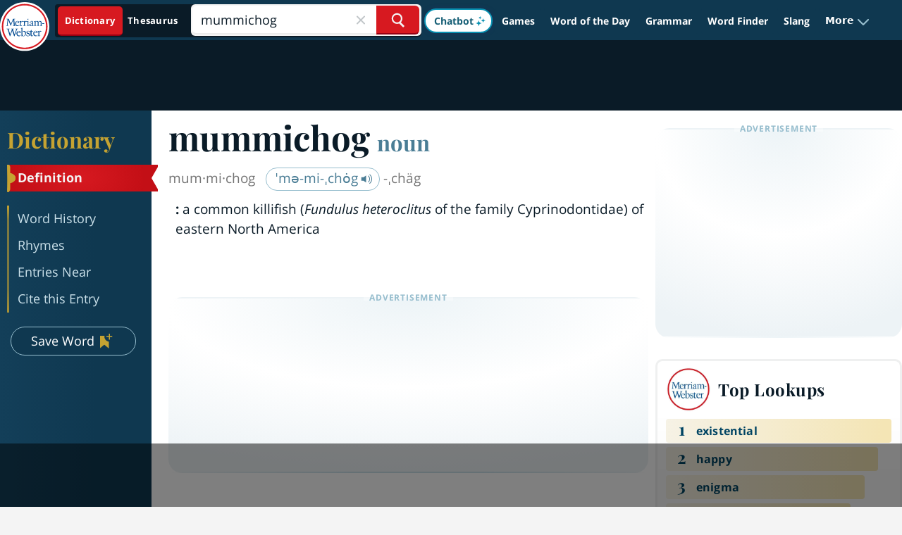

--- FILE ---
content_type: text/html
request_url: https://api.intentiq.com/profiles_engine/ProfilesEngineServlet?at=39&mi=10&dpi=936734067&pt=17&dpn=1&iiqidtype=2&iiqpcid=4b2f7363-b545-4da2-957d-12c26947824f&iiqpciddate=1769136701153&pcid=3995c583-b119-4d79-aee9-d2484fc9b185&idtype=3&gdpr=0&japs=false&jaesc=0&jafc=0&jaensc=0&jsver=0.33&testGroup=A&source=pbjs&ABTestingConfigurationSource=group&abtg=A&vrref=https%3A%2F%2Fwww.merriam-webster.com
body_size: 55
content:
{"abPercentage":97,"adt":1,"ct":2,"isOptedOut":false,"data":{"eids":[]},"dbsaved":"false","ls":true,"cttl":86400000,"abTestUuid":"g_546441a1-20de-4f9d-be5b-bace9309452c","tc":9,"sid":150031211}

--- FILE ---
content_type: text/html; charset=utf-8
request_url: https://www.google.com/recaptcha/api2/aframe
body_size: 268
content:
<!DOCTYPE HTML><html><head><meta http-equiv="content-type" content="text/html; charset=UTF-8"></head><body><script nonce="A5TNZSMIReE2iRYlVa56_g">/** Anti-fraud and anti-abuse applications only. See google.com/recaptcha */ try{var clients={'sodar':'https://pagead2.googlesyndication.com/pagead/sodar?'};window.addEventListener("message",function(a){try{if(a.source===window.parent){var b=JSON.parse(a.data);var c=clients[b['id']];if(c){var d=document.createElement('img');d.src=c+b['params']+'&rc='+(localStorage.getItem("rc::a")?sessionStorage.getItem("rc::b"):"");window.document.body.appendChild(d);sessionStorage.setItem("rc::e",parseInt(sessionStorage.getItem("rc::e")||0)+1);localStorage.setItem("rc::h",'1769136713754');}}}catch(b){}});window.parent.postMessage("_grecaptcha_ready", "*");}catch(b){}</script></body></html>

--- FILE ---
content_type: text/plain; charset=utf-8
request_url: https://ads.adthrive.com/http-api/cv2
body_size: 5358
content:
{"om":["00eoh6e0","00xbjwwl","07qjzu81","07s9rhht","088iw0y0","0a8iramy","0iyi1awv","0mzsmbxe","0p7rptpw","0pvspoxl","0pycs8g7","0qgg9yx1","0r31j41j","0rko03io","0s298m4lr19","0sm4lr19","0tgj3gqz","1","10011/168b08762f91180e1df5cf476e12f4b7","10011/355ffba6b9078580e0b19b2daeb109e8","11142692","11509227","1185:1610277379","11896988","12010080","12010084","12010088","12168663","12169133","124682_663","124684_206","124843_10","124844_23","124848_8","12r5iucs","1453468","1610326628","1610326728","1610338926","169859f8-9c5a-44c2-ad00-b3625150e2e1","17_23391296","17_24766961","17_24767215","1891/84813","19ijfw1a","1ca6o4s6","1kab9ee7","1kpjxj5u","1ktgrre1","1o3c69b1","1qlxu0yx","1r7rfn75","202181079","206_262594","206_488692","206_492063","2132:42602454","2132:44129108","2132:45327624","2132:45390348","2132:45563097","2132:45563177","2132:45970140","2132:46039090","2249:512188092","2249:567996566","2249:688312715","2249:691094602","2249:692228710","2249:703330140","2307:00xbjwwl","2307:0r31j41j","2307:1r7rfn75","2307:286bn7o6","2307:4npk06v9","2307:5s8wi8hf","2307:6neo1qsd","2307:77gj3an4","2307:7fmk89yf","2307:7xb3th35","2307:7yj1wi4i","2307:875v1cu3","2307:8dz0ovpk","2307:8orkh93v","2307:9ign6cx0","2307:9t6gmxuz","2307:a566o9hb","2307:a7zjih1h","2307:aqiiztpw","2307:bqnn0d18","2307:clbujs0n","2307:cv0h9mrv","2307:dfru8eib","2307:edkk1gna","2307:fevt4ewx","2307:fqeh4hao","2307:hl4tvc28","2307:hswgcqif","2307:jci9uj40","2307:jpyaen6f","2307:jsu57unw","2307:kitf0w2f","2307:ktnx3vt3","2307:kuzv8ufm","2307:l7bvynpy","2307:lo5w2f9z","2307:nv0uqrqm","2307:ouycdkmq","2307:phlvi7up","2307:pi9dvb89","2307:plth4l1a","2307:qexs87kc","2307:rdwfobyr","2307:rnvjtx7r","2307:s2ahu2ae","2307:seill0x0","2307:t4zab46q","2307:tfbg3n3b","2307:tteuf1og","2307:tty470r7","2307:tusooher","2307:ubjltf5y","2307:uf7vbcrs","2307:uqph5v76","2307:uvzw7l54","2307:xau90hsg","2307:xson3pvm","2307:zpppp6w0","2307:zqekf0vj","2307:zvdz58bk","23595974","23786257","2409_15064_70_85808977","2409_15064_70_86128401","2409_25495_176_CR52092921","2409_25495_176_CR52092923","2409_25495_176_CR52153849","2409_25495_176_CR52175340","2409_25495_176_CR52178316","2409_25495_176_CR52186411","24694776","25_53v6aquw","25_87z6cimm","25_8b5u826e","25_cfnass1q","25_op9gtamy","25_oz31jrd0","25_sgaw7i5o","25_ti0s3bz3","25_utberk8n","25_yi6qlg3p","25_zwzjgvpw","26210676","2636_1101777_7764-1036200","2636_1101777_7764-1036208","2636_1101777_7764-1036209","2636_1101777_7764-1036212","2676:85702116","2676:86690080","2715_9888_262594","27832225","28u7c6ez","29414696","29414711","2_206_554443","2ac8165d-f6ec-4305-a8b8-7acd493a952f","2goa9794","2ivtu6ed","2nlagx7b","2rhihii2","2yvhdypt","308_125204_13","33107047","33118520","33145655","3335_25247_700109379","3335_25247_700109389","3335_25247_700109391","3335_25247_700109393","33419360","33605403","34018583","34182009","34534189","3490:CR52092921","3490:CR52178316","3490:CR52178325","3490:CR52223710","3490:CR52223725","3646_185414_T26335189","3658_104709_875v1cu3","3658_149557_xurgfkt2","3658_15032_3c7jlm3j","3658_15032_fevt4ewx","3658_15078_4npk06v9","3658_15078_7yj1wi4i","3658_15078_fqeh4hao","3658_155735_plth4l1a","3658_18008_dfru8eib","3658_18008_hswgcqif","3658_203382_xson3pvm","3658_608642_kitf0w2f","3658_67113_5hssw8u0","3658_83553_hqz7anxg","3658_83553_t4zab46q","3658_93957_T26406014","37cerfai","37qyxakf","381513943572","38557829","3LMBEkP-wis","3ZdZlFYd9iA4opJYzod3","3a19xks2","3bfvzjl5","3g298zxu80d","3gmymj0g","3hkzqiet","3k7yez81","3v2n6fcp","40209386","40854655","409_216403","409_220343","409_227223","409_227240","439246469228","44023623","44629254","45563097","458901553568","45v886tf","46039935","47192068","47370259","4749xx5e","47668695","4771_74438_1610277379","47745534","481703827","485027845327","48673577","48877306","49123012","4etfwvf1","4evupkbi","4fk9nxse","4lrf5n54","4npk06v9","51004532","5126500501","51372355","51372434","52144948","52321874","5316_139700_fa236cca-ca9a-4bf2-9378-bb88660c2c0e","53945116","53v6aquw","546a9f58-b56a-4a20-9e80-867f14b22d6d","54779847","5510:83nfuwzv","5510:cymho2zs","5510:l6b7c4hm","5510:m6t1h1z5","5510:mdhhxn07","5510:mznp7ktv","5510:ouycdkmq","5510:quk7w53j","55116643","55116649","5563_66529_OAIP.4d6d464aff0c47f3610f6841bcebd7f0","5563_66529_OAIP.b68940c0fa12561ebd4bcaf0bb889ff9","55726028","55726194","557_409_216396","557_409_220139","557_409_220334","557_409_220343","557_409_220354","557_409_228055","558_93_5s8wi8hf","558_93_dfru8eib","558_93_phlvi7up","558_93_rk5pkdan","558_93_ti0s3bz3","55933513","56018481","560_74_18236268","560_74_18236270","560_74_18236330","560_74_18268075","560_74_18268080","56341213","572646209","576777115309199355","583652883178231326","584b5c72-ab97-4fc5-a41c-8cdbb1aa447f","59780474","59820209","59856354","5989_1799740_704067611","5iujftaz","5l03u8j0","5mq0qbm5","5my41lud","5s8wi8hf","5xupul6k","60825627","60f5a06w","61085224","613344ix","61900466","61932920","61932933","6226505231","6226505239","6226507991","6226527055","6250_66552_1048893436","627225143","627227759","627290883","627309156","627309159","627506494","628015148","628086965","628222860","628223277","628360582","628444256","628444259","628444349","628444433","628444439","628456310","628456382","628622163","628622172","628622178","628622244","628622247","628622250","628683371","628687043","628687157","628687460","628687463","628803013","628841673","629007394","629009180","629167998","629168001","629168010","629168565","629171196","629171202","62976224","63028689","63079495","63092381","63092407","630928655","63100589","63barbg1","63t6qg56","651637459","651637462","6547_67916_nm6dbfDp8XFWn62dJJkq","6547_67916_zCa9902J7HuIlg1aCYUs","659216891404","659713728691","663293761","680_99480_692219030","681_99800_3zdzlfyd9ia4opjyzod3","690_99485_1610326628","694906156","694912939","695879875","697189989","697190041","697525780","697525824","697876988","698230703","698493106","699201086","6enswd6h","6hye09n0","6lmy2lg0","700109379","700109389","700109391","700109393","702423494","705115233","705115332","705115523","705119942","705406734","705411030","705413444","707103128","707705230","70_86128402","729573858470","74_559920874","7546344","7732580","7764-1036204","7764-1036209","77gj3an4","79298mkktxr","794di3me","7969_149355_43917667","79mkktxr","7a0tg1yi","7cmeqmw8","7exo1dkh","7fdb39zj","7fl72cxu","7fmk89yf","7k27twoj","7qevw67b","7qeykcdm","7vlmjnq0","7vplnmf7","7yj1wi4i","80243_80_12047058","8152859","8152878","8152879","8172741","81n93wxs","81x4dv6q","82_7764-1036206","8341_230731_590157627360862445","85939018","85939019","85rnecm0","86925937","8b5u826e","8camtqjh","8edb3geb","8linfb0q","8orkh93v","8u2upl8r","8w4klwi4","9057/0328842c8f1d017570ede5c97267f40d","9397724","9ign6cx0","9krcxphu","9nex8xyd","9po0675n","9r15vock","9rqgwgyb","9rvsrrn1","9t6gmxuz","9uox3d6i","9w5l00h3","a2uqytjp","a566o9hb","a7wye4jw","a7zjih1h","ascierwp","b5e77p2y","bc04f93d-bde8-43b2-a263-fdcde3a424c5","bn278v80","bq2rzo0o","bqnn0d18","bu0fzuks","byhpa0k9","c25t9p0u","c25uv8cd","c7z0h277","cd40m5wq","cgx63l2w","clbujs0n","cmpalw5s","cr-1oplzoysu9vd","cr-1oplzoysuatj","cr-1oplzoysubwe","cr-1oplzoysubxe","cr-6ovjht2eu9vd","cr-9cqtwg3qveri02","cr-9cqtwg3qw8rhwz","cr-9cqtwg3qw8ri02","cr-9cqtyk6s0fri02","cr-Bitc7n_p9iw__vat__49i_k_6v6_h_jce2vj5h_ZUFnU4yjl","cr-Bitc7n_p9iw__vat__49i_k_6v6_h_jce2vj5h_buspHgokm","cr-Bitc7n_p9iw__vat__49i_k_6v6_h_jce2vm6d_DqiOfdjrj","cr-aaqt0j7wubwj","cr-aawz2m4qubwj","cr-aawz2m6pubwj","cr-aawz3f0subwj","cr-aawz3f0uubwj","cr-aawz3f3xubwj","cr-f6puwm2yw7tf1","cr-ffbdg6wgu9vd","cr-ffbdg6wguatj","cr-ffbdg6wgubwe","cr-ffbdg6wgubxe","cr-fl24zmy8uatj","cr-fl24zmy8ubwe","cr-flbd4mx4ubwe","cr-ghun4f53uatj","cr-ghun4f53ubwe","cr-hrpzba5ju9vd","cr-wzt6eo5fu9vd","cr-xp501uvku9vd","cr-xria0y0zubxe","cr223-e8rz0d0qxeu","cr223-e8rzwh0qxeu","cv0h9mrv","cymho2zs","d36166d1-5d99-4bbc-aee2-996b09dd8bb0","d4t9q1n1","d9f6t30y","daw00eve","ddd2k10l","dfru8eib","dmoplxrm","dsugp5th","e2c76his","eb9vjo1r","ecy21dds","edkk1gna","ekck35lf","eqbvsedt","esxf6cgo","eud1td0t","ey28ab2u","f6117fa2-aa21-464b-b611-e79c9e616694","fcn2zae1","fe298vt4ewx","fevt4ewx","fhvuatu6","fj298p0ceax","fj3srhfo","fj5atwid","fjp0ceax","fpbj0p83","fq298eh4hao","fqeh4hao","fypjkbk7","g80wmwcu","ge9r69g3","gn3plkq1","gptg4zsl","h4x8d2p8","heyp82hb","hf298favbt7","hffavbt7","hl4tvc28","hlx2b72j","hqz7anxg","hrwidqo8","hswgcqif","hxxrc6st","i2aglcoy","i8q65k6g","i92980isgt0","iiu0wq3s","iot9eg17","ixtrvado","j39smngx","ja9t2zld","jci9uj40","jd035jgw","jr169syq","jschc727","jsmsbpnw","kecbwzbd","kitf0w2f","kk5768bd","kniwm2we","ksrdc5dk","kz8629zd","kzcm6qrp","l04ojb5z","l1keero7","l2s786m6","l4mj1tyl","l7bvynpy","ldv3iy6n","lyop61rm","m2n177jy","m6rbrf6z","m6t1h1z5","mbgz0hvw","mdhhxn07","mh2a3cu2","mnzinbrt","mwnvongn","mznp7ktv","n5qy4p52","ncfr1yiw","nmm1c7f0","nmrms1vr","np9yfx64","nrlkfmof","nswg7sbb","nv0uqrqm","o79rfir1","oe31iwxh","ogw1ezqo","oj70mowv","okem47bb","omj4hck5","onfnxgrh","op9gtamy","ou8gxy4u","ouycdkmq","oz31jrd0","phlvi7up","pi9dvb89","pilv78fi","pkydekxi","pl298th4l1a","plth4l1a","ppn03peq","pq3cgxj4","pz8lwofu","q0nt8p8d","q6wuoqcc","qe3j7nn0","qi6czu7b","qts6c5p3","quk7w53j","qx169s69","r5pphbep","r747h5eh","ra3bwev9","rc298fcy8ae","rdsee7ru","rmttmrq8","rnvjtx7r","roeo100w","rue4ecys","rxj4b6nw","s10442zn","s2298ahu2ae","s2ahu2ae","s4s41bit","s53dxvxi","sdodmuod","seill0x0","t4zab46q","t5kb9pme","t8qogbhp","ti0s3bz3","tlbbqljf","tttdlhfy","tusooher","twf10en3","u3i8n6ef","u690dg05","ubjltf5y","uf7vbcrs","uhebin5g","ujl9wsn7","ujqkqtnh","uk3rjp8m","uq0uwbbh","uqph5v76","uvn7tvga","uvzw7l54","v31rs2oq","v4rfqxto","ven7pu1c","vgq8u78h","vj7hzkpp","vkqnyng8","vosqszns","w82ynfkl","w9acs111","wcxo4um9","wfxqcwx7","wt0wmo2s","wwysuisj","x05tmoze","x716iscu","xa298u90hsg","xau90hsg","xdaezn6y","xe7etvhg","xgjdt26g","xgzzblzl","xies7jcx","xmrkzlba","xncaqh7c","xnfnfr4x","xson3pvm","xswz6rio","xurgfkt2","y0puj9hd","yi6qlg3p","ylz2n35t","yuwtbs4c","yytee9j8","zep75yl2","zfexqyi5","ziox91q0","zpm9ltrh","zpppp6w0","zqekf0vj","zs4we7u0","ztlksnbe","zu18zf5y","zv298imi39d","zvdz58bk","zw6jpag6","zwzjgvpw","zz298nndanq","zznndanq","7979132","7979135"],"pmp":[],"adomains":["123notices.com","1md.org","about.bugmd.com","acelauncher.com","adameve.com","akusoli.com","allyspin.com","askanexpertonline.com","atomapplications.com","bassbet.com","betsson.gr","biz-zone.co","bizreach.jp","braverx.com","bubbleroom.se","bugmd.com","buydrcleanspray.com","byrna.com","capitaloneshopping.com","clarifion.com","combatironapparel.com","controlcase.com","convertwithwave.com","cotosen.com","countingmypennies.com","cratedb.com","croisieurope.be","cs.money","dallasnews.com","definition.org","derila-ergo.com","dhgate.com","dhs.gov","displate.com","easyprint.app","easyrecipefinder.co","fabpop.net","familynow.club","fla-keys.com","folkaly.com","g123.jp","gameswaka.com","getbugmd.com","getconsumerchoice.com","getcubbie.com","gowavebrowser.co","gowdr.com","gransino.com","grosvenorcasinos.com","guard.io","hero-wars.com","holts.com","instantbuzz.net","itsmanual.com","jackpotcitycasino.com","justanswer.com","justanswer.es","la-date.com","lightinthebox.com","liverrenew.com","local.com","lovehoney.com","lulutox.com","lymphsystemsupport.com","manualsdirectory.org","meccabingo.com","medimops.de","mensdrivingforce.com","millioner.com","miniretornaveis.com","mobiplus.me","myiq.com","national-lottery.co.uk","naturalhealthreports.net","nbliver360.com","nikke-global.com","nordicspirit.co.uk","nuubu.com","onlinemanualspdf.co","original-play.com","outliermodel.com","paperela.com","paradisestays.site","parasiterelief.com","peta.org","photoshelter.com","plannedparenthood.org","playvod-za.com","printeasilyapp.com","printwithwave.com","profitor.com","quicklearnx.com","quickrecipehub.com","rakuten-sec.co.jp","rangeusa.com","refinancegold.com","robocat.com","royalcaribbean.com","saba.com.mx","shift.com","simple.life","spinbara.com","systeme.io","taboola.com","tackenberg.de","temu.com","tenfactorialrocks.com","theoceanac.com","topaipick.com","totaladblock.com","usconcealedcarry.com","vagisil.com","vegashero.com","vegogarden.com","veryfast.io","viewmanuals.com","viewrecipe.net","votervoice.net","vuse.com","wavebrowser.co","wavebrowserpro.com","weareplannedparenthood.org","xiaflex.com","yourchamilia.com"]}

--- FILE ---
content_type: text/plain
request_url: https://rtb.openx.net/openrtbb/prebidjs
body_size: -230
content:
{"id":"2eb434a6-47b0-4c53-b158-2337534e4c9b","nbr":0}

--- FILE ---
content_type: text/plain
request_url: https://rtb.openx.net/openrtbb/prebidjs
body_size: -230
content:
{"id":"2bdb8156-e54d-4374-9209-ca1f3afa4b4f","nbr":0}

--- FILE ---
content_type: text/plain
request_url: https://rtb.openx.net/openrtbb/prebidjs
body_size: -230
content:
{"id":"06a6fb9a-ec27-4b74-b94f-ec3872dd390a","nbr":0}

--- FILE ---
content_type: text/plain
request_url: https://rtb.openx.net/openrtbb/prebidjs
body_size: -85
content:
{"id":"c828cde9-3291-4721-8d02-dcb3058c290c","nbr":0}

--- FILE ---
content_type: text/plain
request_url: https://rtb.openx.net/openrtbb/prebidjs
body_size: -230
content:
{"id":"00fe54ca-df80-421f-b7f9-efe947708c33","nbr":0}

--- FILE ---
content_type: text/plain; charset=UTF-8
request_url: https://at.teads.tv/fpc?analytics_tag_id=PUB_17002&tfpvi=&gdpr_consent=&gdpr_status=22&gdpr_reason=220&ccpa_consent=&sv=prebid-v1
body_size: 56
content:
NmJmOWQ3ZjEtOTZkMi00NGM3LWE4ZWEtODgwYjVmM2ZlZDI1IzktNQ==

--- FILE ---
content_type: text/plain
request_url: https://rtb.openx.net/openrtbb/prebidjs
body_size: -230
content:
{"id":"d8c8c8cb-12d8-47a8-a3b5-a9b2c8f9ca9e","nbr":0}

--- FILE ---
content_type: text/plain
request_url: https://rtb.openx.net/openrtbb/prebidjs
body_size: -230
content:
{"id":"8484ba68-4ba5-4170-840c-ee11b98abb39","nbr":0}

--- FILE ---
content_type: text/plain
request_url: https://rtb.openx.net/openrtbb/prebidjs
body_size: -230
content:
{"id":"0eb93198-8435-4fb6-84cd-91b65099f700","nbr":0}

--- FILE ---
content_type: text/plain
request_url: https://rtb.openx.net/openrtbb/prebidjs
body_size: -230
content:
{"id":"46cd00ea-d0c3-44e0-92ac-bc3f6193f550","nbr":0}